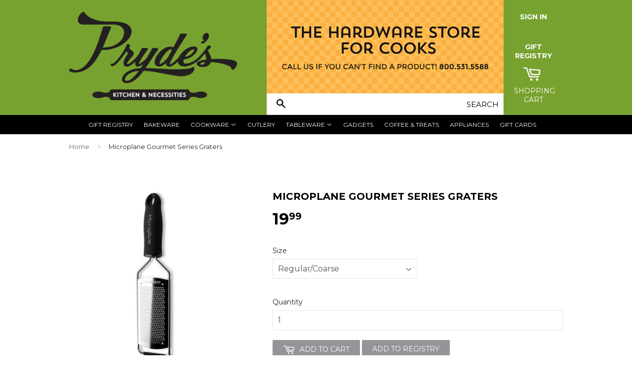

--- FILE ---
content_type: text/html; charset=utf-8
request_url: https://prydeskitchen.com/products/microplane-coarse-grater
body_size: 16788
content:
<!doctype html>
<!--[if lt IE 7]><html class="no-js lt-ie9 lt-ie8 lt-ie7" lang="en"> <![endif]-->
<!--[if IE 7]><html class="no-js lt-ie9 lt-ie8" lang="en"> <![endif]-->
<!--[if IE 8]><html class="no-js lt-ie9" lang="en"> <![endif]-->
<!--[if IE 9 ]><html class="ie9 no-js"> <![endif]-->
<!--[if (gt IE 9)|!(IE)]><!--> <html class="no-touch no-js"> <!--<![endif]-->
<head>

  <!-- Basic page needs ================================================== -->
  <meta charset="utf-8">
  <meta http-equiv="X-UA-Compatible" content="IE=edge,chrome=1">

  
  <link rel="shortcut icon" href="//prydeskitchen.com/cdn/shop/t/2/assets/favicon.png?v=179574348067653974731446090258" type="image/png" />
  

  <!-- Title and description ================================================== -->
  <title>
  Microplane Gourmet Series Graters &ndash; Pryde&#39;s Kitchen &amp; Necessities
  </title>

  

  <!-- Product meta ================================================== -->
  
  <meta property="og:type" content="product">
  <meta property="og:title" content="Microplane Gourmet Series Graters">
  <meta property="og:url" content="https://prydeskitchen.com/products/microplane-coarse-grater">
  
  <meta property="og:image" content="http://prydeskitchen.com/cdn/shop/products/63599044489304p_grande.jpeg?v=1595696439">
  <meta property="og:image:secure_url" content="https://prydeskitchen.com/cdn/shop/products/63599044489304p_grande.jpeg?v=1595696439">
  
  <meta property="og:image" content="http://prydeskitchen.com/cdn/shop/products/45011_600_grande.jpg?v=1485902508">
  <meta property="og:image:secure_url" content="https://prydeskitchen.com/cdn/shop/products/45011_600_grande.jpg?v=1485902508">
  
  <meta property="og:image" content="http://prydeskitchen.com/cdn/shop/products/microplane-julienne-grater_thumbnail_grande.jpg?v=1595696439">
  <meta property="og:image:secure_url" content="https://prydeskitchen.com/cdn/shop/products/microplane-julienne-grater_thumbnail_grande.jpg?v=1595696439">
  
  <meta property="og:price:amount" content="16.99">
  <meta property="og:price:currency" content="USD">


  <meta property="og:site_name" content="Pryde&#39;s Kitchen &amp; Necessities">

  

<meta name="twitter:card" content="summary">


  <meta name="twitter:card" content="product">
  <meta name="twitter:title" content="Microplane Gourmet Series Graters">
  <meta name="twitter:description" content="">
  <meta name="twitter:image" content="https://prydeskitchen.com/cdn/shop/products/63599044489304p_medium.jpeg?v=1595696439">
  <meta name="twitter:image:width" content="240">
  <meta name="twitter:image:height" content="240">



  <!-- Helpers ================================================== -->
  <link rel="canonical" href="https://prydeskitchen.com/products/microplane-coarse-grater">
  <meta name="viewport" content="width=device-width,initial-scale=1">

  

  <!-- CSS ================================================== -->
  <link href="//prydeskitchen.com/cdn/shop/t/2/assets/timber.scss.css?v=159000421549099616771768428884" rel="stylesheet" type="text/css" media="all" />
  
  
  
  <link href="//fonts.googleapis.com/css?family=Montserrat:400,700" rel="stylesheet" type="text/css" media="all" />


  


  



  <!-- Header hook for plugins ================================================== -->
  <script>window.performance && window.performance.mark && window.performance.mark('shopify.content_for_header.start');</script><meta id="shopify-digital-wallet" name="shopify-digital-wallet" content="/10368435/digital_wallets/dialog">
<link rel="alternate" type="application/json+oembed" href="https://prydeskitchen.com/products/microplane-coarse-grater.oembed">
<script async="async" src="/checkouts/internal/preloads.js?locale=en-US"></script>
<script id="shopify-features" type="application/json">{"accessToken":"bcbb9fc6dde16676d0f9289c88e9c5b0","betas":["rich-media-storefront-analytics"],"domain":"prydeskitchen.com","predictiveSearch":true,"shopId":10368435,"locale":"en"}</script>
<script>var Shopify = Shopify || {};
Shopify.shop = "prydes-kitchen-necessities.myshopify.com";
Shopify.locale = "en";
Shopify.currency = {"active":"USD","rate":"1.0"};
Shopify.country = "US";
Shopify.theme = {"name":"Supply","id":71915267,"schema_name":null,"schema_version":null,"theme_store_id":679,"role":"main"};
Shopify.theme.handle = "null";
Shopify.theme.style = {"id":null,"handle":null};
Shopify.cdnHost = "prydeskitchen.com/cdn";
Shopify.routes = Shopify.routes || {};
Shopify.routes.root = "/";</script>
<script type="module">!function(o){(o.Shopify=o.Shopify||{}).modules=!0}(window);</script>
<script>!function(o){function n(){var o=[];function n(){o.push(Array.prototype.slice.apply(arguments))}return n.q=o,n}var t=o.Shopify=o.Shopify||{};t.loadFeatures=n(),t.autoloadFeatures=n()}(window);</script>
<script id="shop-js-analytics" type="application/json">{"pageType":"product"}</script>
<script defer="defer" async type="module" src="//prydeskitchen.com/cdn/shopifycloud/shop-js/modules/v2/client.init-shop-cart-sync_BN7fPSNr.en.esm.js"></script>
<script defer="defer" async type="module" src="//prydeskitchen.com/cdn/shopifycloud/shop-js/modules/v2/chunk.common_Cbph3Kss.esm.js"></script>
<script defer="defer" async type="module" src="//prydeskitchen.com/cdn/shopifycloud/shop-js/modules/v2/chunk.modal_DKumMAJ1.esm.js"></script>
<script type="module">
  await import("//prydeskitchen.com/cdn/shopifycloud/shop-js/modules/v2/client.init-shop-cart-sync_BN7fPSNr.en.esm.js");
await import("//prydeskitchen.com/cdn/shopifycloud/shop-js/modules/v2/chunk.common_Cbph3Kss.esm.js");
await import("//prydeskitchen.com/cdn/shopifycloud/shop-js/modules/v2/chunk.modal_DKumMAJ1.esm.js");

  window.Shopify.SignInWithShop?.initShopCartSync?.({"fedCMEnabled":true,"windoidEnabled":true});

</script>
<script>(function() {
  var isLoaded = false;
  function asyncLoad() {
    if (isLoaded) return;
    isLoaded = true;
    var urls = ["\/\/d1liekpayvooaz.cloudfront.net\/apps\/customizery\/customizery.js?shop=prydes-kitchen-necessities.myshopify.com"];
    for (var i = 0; i < urls.length; i++) {
      var s = document.createElement('script');
      s.type = 'text/javascript';
      s.async = true;
      s.src = urls[i];
      var x = document.getElementsByTagName('script')[0];
      x.parentNode.insertBefore(s, x);
    }
  };
  if(window.attachEvent) {
    window.attachEvent('onload', asyncLoad);
  } else {
    window.addEventListener('load', asyncLoad, false);
  }
})();</script>
<script id="__st">var __st={"a":10368435,"offset":-21600,"reqid":"6b22c0a3-3ad8-46d9-acef-cf48ce7e2b51-1769826987","pageurl":"prydeskitchen.com\/products\/microplane-coarse-grater","u":"8b664ffa8e7f","p":"product","rtyp":"product","rid":6222501318};</script>
<script>window.ShopifyPaypalV4VisibilityTracking = true;</script>
<script id="captcha-bootstrap">!function(){'use strict';const t='contact',e='account',n='new_comment',o=[[t,t],['blogs',n],['comments',n],[t,'customer']],c=[[e,'customer_login'],[e,'guest_login'],[e,'recover_customer_password'],[e,'create_customer']],r=t=>t.map((([t,e])=>`form[action*='/${t}']:not([data-nocaptcha='true']) input[name='form_type'][value='${e}']`)).join(','),a=t=>()=>t?[...document.querySelectorAll(t)].map((t=>t.form)):[];function s(){const t=[...o],e=r(t);return a(e)}const i='password',u='form_key',d=['recaptcha-v3-token','g-recaptcha-response','h-captcha-response',i],f=()=>{try{return window.sessionStorage}catch{return}},m='__shopify_v',_=t=>t.elements[u];function p(t,e,n=!1){try{const o=window.sessionStorage,c=JSON.parse(o.getItem(e)),{data:r}=function(t){const{data:e,action:n}=t;return t[m]||n?{data:e,action:n}:{data:t,action:n}}(c);for(const[e,n]of Object.entries(r))t.elements[e]&&(t.elements[e].value=n);n&&o.removeItem(e)}catch(o){console.error('form repopulation failed',{error:o})}}const l='form_type',E='cptcha';function T(t){t.dataset[E]=!0}const w=window,h=w.document,L='Shopify',v='ce_forms',y='captcha';let A=!1;((t,e)=>{const n=(g='f06e6c50-85a8-45c8-87d0-21a2b65856fe',I='https://cdn.shopify.com/shopifycloud/storefront-forms-hcaptcha/ce_storefront_forms_captcha_hcaptcha.v1.5.2.iife.js',D={infoText:'Protected by hCaptcha',privacyText:'Privacy',termsText:'Terms'},(t,e,n)=>{const o=w[L][v],c=o.bindForm;if(c)return c(t,g,e,D).then(n);var r;o.q.push([[t,g,e,D],n]),r=I,A||(h.body.append(Object.assign(h.createElement('script'),{id:'captcha-provider',async:!0,src:r})),A=!0)});var g,I,D;w[L]=w[L]||{},w[L][v]=w[L][v]||{},w[L][v].q=[],w[L][y]=w[L][y]||{},w[L][y].protect=function(t,e){n(t,void 0,e),T(t)},Object.freeze(w[L][y]),function(t,e,n,w,h,L){const[v,y,A,g]=function(t,e,n){const i=e?o:[],u=t?c:[],d=[...i,...u],f=r(d),m=r(i),_=r(d.filter((([t,e])=>n.includes(e))));return[a(f),a(m),a(_),s()]}(w,h,L),I=t=>{const e=t.target;return e instanceof HTMLFormElement?e:e&&e.form},D=t=>v().includes(t);t.addEventListener('submit',(t=>{const e=I(t);if(!e)return;const n=D(e)&&!e.dataset.hcaptchaBound&&!e.dataset.recaptchaBound,o=_(e),c=g().includes(e)&&(!o||!o.value);(n||c)&&t.preventDefault(),c&&!n&&(function(t){try{if(!f())return;!function(t){const e=f();if(!e)return;const n=_(t);if(!n)return;const o=n.value;o&&e.removeItem(o)}(t);const e=Array.from(Array(32),(()=>Math.random().toString(36)[2])).join('');!function(t,e){_(t)||t.append(Object.assign(document.createElement('input'),{type:'hidden',name:u})),t.elements[u].value=e}(t,e),function(t,e){const n=f();if(!n)return;const o=[...t.querySelectorAll(`input[type='${i}']`)].map((({name:t})=>t)),c=[...d,...o],r={};for(const[a,s]of new FormData(t).entries())c.includes(a)||(r[a]=s);n.setItem(e,JSON.stringify({[m]:1,action:t.action,data:r}))}(t,e)}catch(e){console.error('failed to persist form',e)}}(e),e.submit())}));const S=(t,e)=>{t&&!t.dataset[E]&&(n(t,e.some((e=>e===t))),T(t))};for(const o of['focusin','change'])t.addEventListener(o,(t=>{const e=I(t);D(e)&&S(e,y())}));const B=e.get('form_key'),M=e.get(l),P=B&&M;t.addEventListener('DOMContentLoaded',(()=>{const t=y();if(P)for(const e of t)e.elements[l].value===M&&p(e,B);[...new Set([...A(),...v().filter((t=>'true'===t.dataset.shopifyCaptcha))])].forEach((e=>S(e,t)))}))}(h,new URLSearchParams(w.location.search),n,t,e,['guest_login'])})(!0,!0)}();</script>
<script integrity="sha256-4kQ18oKyAcykRKYeNunJcIwy7WH5gtpwJnB7kiuLZ1E=" data-source-attribution="shopify.loadfeatures" defer="defer" src="//prydeskitchen.com/cdn/shopifycloud/storefront/assets/storefront/load_feature-a0a9edcb.js" crossorigin="anonymous"></script>
<script data-source-attribution="shopify.dynamic_checkout.dynamic.init">var Shopify=Shopify||{};Shopify.PaymentButton=Shopify.PaymentButton||{isStorefrontPortableWallets:!0,init:function(){window.Shopify.PaymentButton.init=function(){};var t=document.createElement("script");t.src="https://prydeskitchen.com/cdn/shopifycloud/portable-wallets/latest/portable-wallets.en.js",t.type="module",document.head.appendChild(t)}};
</script>
<script data-source-attribution="shopify.dynamic_checkout.buyer_consent">
  function portableWalletsHideBuyerConsent(e){var t=document.getElementById("shopify-buyer-consent"),n=document.getElementById("shopify-subscription-policy-button");t&&n&&(t.classList.add("hidden"),t.setAttribute("aria-hidden","true"),n.removeEventListener("click",e))}function portableWalletsShowBuyerConsent(e){var t=document.getElementById("shopify-buyer-consent"),n=document.getElementById("shopify-subscription-policy-button");t&&n&&(t.classList.remove("hidden"),t.removeAttribute("aria-hidden"),n.addEventListener("click",e))}window.Shopify?.PaymentButton&&(window.Shopify.PaymentButton.hideBuyerConsent=portableWalletsHideBuyerConsent,window.Shopify.PaymentButton.showBuyerConsent=portableWalletsShowBuyerConsent);
</script>
<script data-source-attribution="shopify.dynamic_checkout.cart.bootstrap">document.addEventListener("DOMContentLoaded",(function(){function t(){return document.querySelector("shopify-accelerated-checkout-cart, shopify-accelerated-checkout")}if(t())Shopify.PaymentButton.init();else{new MutationObserver((function(e,n){t()&&(Shopify.PaymentButton.init(),n.disconnect())})).observe(document.body,{childList:!0,subtree:!0})}}));
</script>

<script>window.performance && window.performance.mark && window.performance.mark('shopify.content_for_header.end');</script>

  

<!--[if lt IE 9]>
<script src="//cdnjs.cloudflare.com/ajax/libs/html5shiv/3.7.2/html5shiv.min.js" type="text/javascript"></script>
<script src="//prydeskitchen.com/cdn/shop/t/2/assets/respond.min.js?v=52248677837542619231445736044" type="text/javascript"></script>
<link href="//prydeskitchen.com/cdn/shop/t/2/assets/respond-proxy.html" id="respond-proxy" rel="respond-proxy" />
<link href="//prydeskitchen.com/search?q=6bc90e6254205baaa355174809cedde4" id="respond-redirect" rel="respond-redirect" />
<script src="//prydeskitchen.com/search?q=6bc90e6254205baaa355174809cedde4" type="text/javascript"></script>
<![endif]-->
<!--[if (lte IE 9) ]><script src="//prydeskitchen.com/cdn/shop/t/2/assets/match-media.min.js?v=159635276924582161481445736044" type="text/javascript"></script><![endif]-->


  
  

  <script src="//ajax.googleapis.com/ajax/libs/jquery/1.11.0/jquery.min.js" type="text/javascript"></script>
  <script src="//prydeskitchen.com/cdn/shop/t/2/assets/modernizr.min.js?v=26620055551102246001445736044" type="text/javascript"></script>

  <!-- CUSTOM ================================================== -->
  <link href="//prydeskitchen.com/cdn/shop/t/2/assets/custom.css?v=131835393658223160001732747225" rel="stylesheet" type="text/css" media="all" />
  <script src="//prydeskitchen.com/cdn/shop/t/2/assets/custom.js?v=114023964260640624631454711007" type="text/javascript"></script>
<link href="https://monorail-edge.shopifysvc.com" rel="dns-prefetch">
<script>(function(){if ("sendBeacon" in navigator && "performance" in window) {try {var session_token_from_headers = performance.getEntriesByType('navigation')[0].serverTiming.find(x => x.name == '_s').description;} catch {var session_token_from_headers = undefined;}var session_cookie_matches = document.cookie.match(/_shopify_s=([^;]*)/);var session_token_from_cookie = session_cookie_matches && session_cookie_matches.length === 2 ? session_cookie_matches[1] : "";var session_token = session_token_from_headers || session_token_from_cookie || "";function handle_abandonment_event(e) {var entries = performance.getEntries().filter(function(entry) {return /monorail-edge.shopifysvc.com/.test(entry.name);});if (!window.abandonment_tracked && entries.length === 0) {window.abandonment_tracked = true;var currentMs = Date.now();var navigation_start = performance.timing.navigationStart;var payload = {shop_id: 10368435,url: window.location.href,navigation_start,duration: currentMs - navigation_start,session_token,page_type: "product"};window.navigator.sendBeacon("https://monorail-edge.shopifysvc.com/v1/produce", JSON.stringify({schema_id: "online_store_buyer_site_abandonment/1.1",payload: payload,metadata: {event_created_at_ms: currentMs,event_sent_at_ms: currentMs}}));}}window.addEventListener('pagehide', handle_abandonment_event);}}());</script>
<script id="web-pixels-manager-setup">(function e(e,d,r,n,o){if(void 0===o&&(o={}),!Boolean(null===(a=null===(i=window.Shopify)||void 0===i?void 0:i.analytics)||void 0===a?void 0:a.replayQueue)){var i,a;window.Shopify=window.Shopify||{};var t=window.Shopify;t.analytics=t.analytics||{};var s=t.analytics;s.replayQueue=[],s.publish=function(e,d,r){return s.replayQueue.push([e,d,r]),!0};try{self.performance.mark("wpm:start")}catch(e){}var l=function(){var e={modern:/Edge?\/(1{2}[4-9]|1[2-9]\d|[2-9]\d{2}|\d{4,})\.\d+(\.\d+|)|Firefox\/(1{2}[4-9]|1[2-9]\d|[2-9]\d{2}|\d{4,})\.\d+(\.\d+|)|Chrom(ium|e)\/(9{2}|\d{3,})\.\d+(\.\d+|)|(Maci|X1{2}).+ Version\/(15\.\d+|(1[6-9]|[2-9]\d|\d{3,})\.\d+)([,.]\d+|)( \(\w+\)|)( Mobile\/\w+|) Safari\/|Chrome.+OPR\/(9{2}|\d{3,})\.\d+\.\d+|(CPU[ +]OS|iPhone[ +]OS|CPU[ +]iPhone|CPU IPhone OS|CPU iPad OS)[ +]+(15[._]\d+|(1[6-9]|[2-9]\d|\d{3,})[._]\d+)([._]\d+|)|Android:?[ /-](13[3-9]|1[4-9]\d|[2-9]\d{2}|\d{4,})(\.\d+|)(\.\d+|)|Android.+Firefox\/(13[5-9]|1[4-9]\d|[2-9]\d{2}|\d{4,})\.\d+(\.\d+|)|Android.+Chrom(ium|e)\/(13[3-9]|1[4-9]\d|[2-9]\d{2}|\d{4,})\.\d+(\.\d+|)|SamsungBrowser\/([2-9]\d|\d{3,})\.\d+/,legacy:/Edge?\/(1[6-9]|[2-9]\d|\d{3,})\.\d+(\.\d+|)|Firefox\/(5[4-9]|[6-9]\d|\d{3,})\.\d+(\.\d+|)|Chrom(ium|e)\/(5[1-9]|[6-9]\d|\d{3,})\.\d+(\.\d+|)([\d.]+$|.*Safari\/(?![\d.]+ Edge\/[\d.]+$))|(Maci|X1{2}).+ Version\/(10\.\d+|(1[1-9]|[2-9]\d|\d{3,})\.\d+)([,.]\d+|)( \(\w+\)|)( Mobile\/\w+|) Safari\/|Chrome.+OPR\/(3[89]|[4-9]\d|\d{3,})\.\d+\.\d+|(CPU[ +]OS|iPhone[ +]OS|CPU[ +]iPhone|CPU IPhone OS|CPU iPad OS)[ +]+(10[._]\d+|(1[1-9]|[2-9]\d|\d{3,})[._]\d+)([._]\d+|)|Android:?[ /-](13[3-9]|1[4-9]\d|[2-9]\d{2}|\d{4,})(\.\d+|)(\.\d+|)|Mobile Safari.+OPR\/([89]\d|\d{3,})\.\d+\.\d+|Android.+Firefox\/(13[5-9]|1[4-9]\d|[2-9]\d{2}|\d{4,})\.\d+(\.\d+|)|Android.+Chrom(ium|e)\/(13[3-9]|1[4-9]\d|[2-9]\d{2}|\d{4,})\.\d+(\.\d+|)|Android.+(UC? ?Browser|UCWEB|U3)[ /]?(15\.([5-9]|\d{2,})|(1[6-9]|[2-9]\d|\d{3,})\.\d+)\.\d+|SamsungBrowser\/(5\.\d+|([6-9]|\d{2,})\.\d+)|Android.+MQ{2}Browser\/(14(\.(9|\d{2,})|)|(1[5-9]|[2-9]\d|\d{3,})(\.\d+|))(\.\d+|)|K[Aa][Ii]OS\/(3\.\d+|([4-9]|\d{2,})\.\d+)(\.\d+|)/},d=e.modern,r=e.legacy,n=navigator.userAgent;return n.match(d)?"modern":n.match(r)?"legacy":"unknown"}(),u="modern"===l?"modern":"legacy",c=(null!=n?n:{modern:"",legacy:""})[u],f=function(e){return[e.baseUrl,"/wpm","/b",e.hashVersion,"modern"===e.buildTarget?"m":"l",".js"].join("")}({baseUrl:d,hashVersion:r,buildTarget:u}),m=function(e){var d=e.version,r=e.bundleTarget,n=e.surface,o=e.pageUrl,i=e.monorailEndpoint;return{emit:function(e){var a=e.status,t=e.errorMsg,s=(new Date).getTime(),l=JSON.stringify({metadata:{event_sent_at_ms:s},events:[{schema_id:"web_pixels_manager_load/3.1",payload:{version:d,bundle_target:r,page_url:o,status:a,surface:n,error_msg:t},metadata:{event_created_at_ms:s}}]});if(!i)return console&&console.warn&&console.warn("[Web Pixels Manager] No Monorail endpoint provided, skipping logging."),!1;try{return self.navigator.sendBeacon.bind(self.navigator)(i,l)}catch(e){}var u=new XMLHttpRequest;try{return u.open("POST",i,!0),u.setRequestHeader("Content-Type","text/plain"),u.send(l),!0}catch(e){return console&&console.warn&&console.warn("[Web Pixels Manager] Got an unhandled error while logging to Monorail."),!1}}}}({version:r,bundleTarget:l,surface:e.surface,pageUrl:self.location.href,monorailEndpoint:e.monorailEndpoint});try{o.browserTarget=l,function(e){var d=e.src,r=e.async,n=void 0===r||r,o=e.onload,i=e.onerror,a=e.sri,t=e.scriptDataAttributes,s=void 0===t?{}:t,l=document.createElement("script"),u=document.querySelector("head"),c=document.querySelector("body");if(l.async=n,l.src=d,a&&(l.integrity=a,l.crossOrigin="anonymous"),s)for(var f in s)if(Object.prototype.hasOwnProperty.call(s,f))try{l.dataset[f]=s[f]}catch(e){}if(o&&l.addEventListener("load",o),i&&l.addEventListener("error",i),u)u.appendChild(l);else{if(!c)throw new Error("Did not find a head or body element to append the script");c.appendChild(l)}}({src:f,async:!0,onload:function(){if(!function(){var e,d;return Boolean(null===(d=null===(e=window.Shopify)||void 0===e?void 0:e.analytics)||void 0===d?void 0:d.initialized)}()){var d=window.webPixelsManager.init(e)||void 0;if(d){var r=window.Shopify.analytics;r.replayQueue.forEach((function(e){var r=e[0],n=e[1],o=e[2];d.publishCustomEvent(r,n,o)})),r.replayQueue=[],r.publish=d.publishCustomEvent,r.visitor=d.visitor,r.initialized=!0}}},onerror:function(){return m.emit({status:"failed",errorMsg:"".concat(f," has failed to load")})},sri:function(e){var d=/^sha384-[A-Za-z0-9+/=]+$/;return"string"==typeof e&&d.test(e)}(c)?c:"",scriptDataAttributes:o}),m.emit({status:"loading"})}catch(e){m.emit({status:"failed",errorMsg:(null==e?void 0:e.message)||"Unknown error"})}}})({shopId: 10368435,storefrontBaseUrl: "https://prydeskitchen.com",extensionsBaseUrl: "https://extensions.shopifycdn.com/cdn/shopifycloud/web-pixels-manager",monorailEndpoint: "https://monorail-edge.shopifysvc.com/unstable/produce_batch",surface: "storefront-renderer",enabledBetaFlags: ["2dca8a86"],webPixelsConfigList: [{"id":"145031454","eventPayloadVersion":"v1","runtimeContext":"LAX","scriptVersion":"1","type":"CUSTOM","privacyPurposes":["ANALYTICS"],"name":"Google Analytics tag (migrated)"},{"id":"shopify-app-pixel","configuration":"{}","eventPayloadVersion":"v1","runtimeContext":"STRICT","scriptVersion":"0450","apiClientId":"shopify-pixel","type":"APP","privacyPurposes":["ANALYTICS","MARKETING"]},{"id":"shopify-custom-pixel","eventPayloadVersion":"v1","runtimeContext":"LAX","scriptVersion":"0450","apiClientId":"shopify-pixel","type":"CUSTOM","privacyPurposes":["ANALYTICS","MARKETING"]}],isMerchantRequest: false,initData: {"shop":{"name":"Pryde's Kitchen \u0026 Necessities","paymentSettings":{"currencyCode":"USD"},"myshopifyDomain":"prydes-kitchen-necessities.myshopify.com","countryCode":"US","storefrontUrl":"https:\/\/prydeskitchen.com"},"customer":null,"cart":null,"checkout":null,"productVariants":[{"price":{"amount":19.99,"currencyCode":"USD"},"product":{"title":"Microplane Gourmet Series Graters","vendor":"Pryde's Kitchen \u0026 Necessities","id":"6222501318","untranslatedTitle":"Microplane Gourmet Series Graters","url":"\/products\/microplane-coarse-grater","type":""},"id":"19702151494","image":{"src":"\/\/prydeskitchen.com\/cdn\/shop\/products\/63599044489304p.jpeg?v=1595696439"},"sku":"","title":"Regular\/Coarse","untranslatedTitle":"Regular\/Coarse"},{"price":{"amount":22.99,"currencyCode":"USD"},"product":{"title":"Microplane Gourmet Series Graters","vendor":"Pryde's Kitchen \u0026 Necessities","id":"6222501318","untranslatedTitle":"Microplane Gourmet Series Graters","url":"\/products\/microplane-coarse-grater","type":""},"id":"34913080582","image":{"src":"\/\/prydeskitchen.com\/cdn\/shop\/products\/45011_600.jpg?v=1485902508"},"sku":"","title":"Extra Coarse","untranslatedTitle":"Extra Coarse"},{"price":{"amount":25.99,"currencyCode":"USD"},"product":{"title":"Microplane Gourmet Series Graters","vendor":"Pryde's Kitchen \u0026 Necessities","id":"6222501318","untranslatedTitle":"Microplane Gourmet Series Graters","url":"\/products\/microplane-coarse-grater","type":""},"id":"41185072006","image":{"src":"\/\/prydeskitchen.com\/cdn\/shop\/products\/45011_600.jpg?v=1485902508"},"sku":"","title":"Gourmet Coarse","untranslatedTitle":"Gourmet Coarse"},{"price":{"amount":19.99,"currencyCode":"USD"},"product":{"title":"Microplane Gourmet Series Graters","vendor":"Pryde's Kitchen \u0026 Necessities","id":"6222501318","untranslatedTitle":"Microplane Gourmet Series Graters","url":"\/products\/microplane-coarse-grater","type":""},"id":"47658304085","image":{"src":"\/\/prydeskitchen.com\/cdn\/shop\/products\/microplane-julienne-grater_thumbnail.jpg?v=1595696439"},"sku":"","title":"Julienne","untranslatedTitle":"Julienne"},{"price":{"amount":16.99,"currencyCode":"USD"},"product":{"title":"Microplane Gourmet Series Graters","vendor":"Pryde's Kitchen \u0026 Necessities","id":"6222501318","untranslatedTitle":"Microplane Gourmet Series Graters","url":"\/products\/microplane-coarse-grater","type":""},"id":"51819903061","image":{"src":"\/\/prydeskitchen.com\/cdn\/shop\/products\/63599044489304p.jpeg?v=1595696439"},"sku":"","title":"Star","untranslatedTitle":"Star"},{"price":{"amount":29.99,"currencyCode":"USD"},"product":{"title":"Microplane Gourmet Series Graters","vendor":"Pryde's Kitchen \u0026 Necessities","id":"6222501318","untranslatedTitle":"Microplane Gourmet Series Graters","url":"\/products\/microplane-coarse-grater","type":""},"id":"45578005381406","image":{"src":"\/\/prydeskitchen.com\/cdn\/shop\/products\/prydeskitchen_41eae12e-1b76-44d5-9d26-b688b6172686.jpg?v=1687451864"},"sku":"","title":"Dual Blade- Coarse \u0026 Fine","untranslatedTitle":"Dual Blade- Coarse \u0026 Fine"}],"purchasingCompany":null},},"https://prydeskitchen.com/cdn","1d2a099fw23dfb22ep557258f5m7a2edbae",{"modern":"","legacy":""},{"shopId":"10368435","storefrontBaseUrl":"https:\/\/prydeskitchen.com","extensionBaseUrl":"https:\/\/extensions.shopifycdn.com\/cdn\/shopifycloud\/web-pixels-manager","surface":"storefront-renderer","enabledBetaFlags":"[\"2dca8a86\"]","isMerchantRequest":"false","hashVersion":"1d2a099fw23dfb22ep557258f5m7a2edbae","publish":"custom","events":"[[\"page_viewed\",{}],[\"product_viewed\",{\"productVariant\":{\"price\":{\"amount\":19.99,\"currencyCode\":\"USD\"},\"product\":{\"title\":\"Microplane Gourmet Series Graters\",\"vendor\":\"Pryde's Kitchen \u0026 Necessities\",\"id\":\"6222501318\",\"untranslatedTitle\":\"Microplane Gourmet Series Graters\",\"url\":\"\/products\/microplane-coarse-grater\",\"type\":\"\"},\"id\":\"19702151494\",\"image\":{\"src\":\"\/\/prydeskitchen.com\/cdn\/shop\/products\/63599044489304p.jpeg?v=1595696439\"},\"sku\":\"\",\"title\":\"Regular\/Coarse\",\"untranslatedTitle\":\"Regular\/Coarse\"}}]]"});</script><script>
  window.ShopifyAnalytics = window.ShopifyAnalytics || {};
  window.ShopifyAnalytics.meta = window.ShopifyAnalytics.meta || {};
  window.ShopifyAnalytics.meta.currency = 'USD';
  var meta = {"product":{"id":6222501318,"gid":"gid:\/\/shopify\/Product\/6222501318","vendor":"Pryde's Kitchen \u0026 Necessities","type":"","handle":"microplane-coarse-grater","variants":[{"id":19702151494,"price":1999,"name":"Microplane Gourmet Series Graters - Regular\/Coarse","public_title":"Regular\/Coarse","sku":""},{"id":34913080582,"price":2299,"name":"Microplane Gourmet Series Graters - Extra Coarse","public_title":"Extra Coarse","sku":""},{"id":41185072006,"price":2599,"name":"Microplane Gourmet Series Graters - Gourmet Coarse","public_title":"Gourmet Coarse","sku":""},{"id":47658304085,"price":1999,"name":"Microplane Gourmet Series Graters - Julienne","public_title":"Julienne","sku":""},{"id":51819903061,"price":1699,"name":"Microplane Gourmet Series Graters - Star","public_title":"Star","sku":""},{"id":45578005381406,"price":2999,"name":"Microplane Gourmet Series Graters - Dual Blade- Coarse \u0026 Fine","public_title":"Dual Blade- Coarse \u0026 Fine","sku":""}],"remote":false},"page":{"pageType":"product","resourceType":"product","resourceId":6222501318,"requestId":"6b22c0a3-3ad8-46d9-acef-cf48ce7e2b51-1769826987"}};
  for (var attr in meta) {
    window.ShopifyAnalytics.meta[attr] = meta[attr];
  }
</script>
<script class="analytics">
  (function () {
    var customDocumentWrite = function(content) {
      var jquery = null;

      if (window.jQuery) {
        jquery = window.jQuery;
      } else if (window.Checkout && window.Checkout.$) {
        jquery = window.Checkout.$;
      }

      if (jquery) {
        jquery('body').append(content);
      }
    };

    var hasLoggedConversion = function(token) {
      if (token) {
        return document.cookie.indexOf('loggedConversion=' + token) !== -1;
      }
      return false;
    }

    var setCookieIfConversion = function(token) {
      if (token) {
        var twoMonthsFromNow = new Date(Date.now());
        twoMonthsFromNow.setMonth(twoMonthsFromNow.getMonth() + 2);

        document.cookie = 'loggedConversion=' + token + '; expires=' + twoMonthsFromNow;
      }
    }

    var trekkie = window.ShopifyAnalytics.lib = window.trekkie = window.trekkie || [];
    if (trekkie.integrations) {
      return;
    }
    trekkie.methods = [
      'identify',
      'page',
      'ready',
      'track',
      'trackForm',
      'trackLink'
    ];
    trekkie.factory = function(method) {
      return function() {
        var args = Array.prototype.slice.call(arguments);
        args.unshift(method);
        trekkie.push(args);
        return trekkie;
      };
    };
    for (var i = 0; i < trekkie.methods.length; i++) {
      var key = trekkie.methods[i];
      trekkie[key] = trekkie.factory(key);
    }
    trekkie.load = function(config) {
      trekkie.config = config || {};
      trekkie.config.initialDocumentCookie = document.cookie;
      var first = document.getElementsByTagName('script')[0];
      var script = document.createElement('script');
      script.type = 'text/javascript';
      script.onerror = function(e) {
        var scriptFallback = document.createElement('script');
        scriptFallback.type = 'text/javascript';
        scriptFallback.onerror = function(error) {
                var Monorail = {
      produce: function produce(monorailDomain, schemaId, payload) {
        var currentMs = new Date().getTime();
        var event = {
          schema_id: schemaId,
          payload: payload,
          metadata: {
            event_created_at_ms: currentMs,
            event_sent_at_ms: currentMs
          }
        };
        return Monorail.sendRequest("https://" + monorailDomain + "/v1/produce", JSON.stringify(event));
      },
      sendRequest: function sendRequest(endpointUrl, payload) {
        // Try the sendBeacon API
        if (window && window.navigator && typeof window.navigator.sendBeacon === 'function' && typeof window.Blob === 'function' && !Monorail.isIos12()) {
          var blobData = new window.Blob([payload], {
            type: 'text/plain'
          });

          if (window.navigator.sendBeacon(endpointUrl, blobData)) {
            return true;
          } // sendBeacon was not successful

        } // XHR beacon

        var xhr = new XMLHttpRequest();

        try {
          xhr.open('POST', endpointUrl);
          xhr.setRequestHeader('Content-Type', 'text/plain');
          xhr.send(payload);
        } catch (e) {
          console.log(e);
        }

        return false;
      },
      isIos12: function isIos12() {
        return window.navigator.userAgent.lastIndexOf('iPhone; CPU iPhone OS 12_') !== -1 || window.navigator.userAgent.lastIndexOf('iPad; CPU OS 12_') !== -1;
      }
    };
    Monorail.produce('monorail-edge.shopifysvc.com',
      'trekkie_storefront_load_errors/1.1',
      {shop_id: 10368435,
      theme_id: 71915267,
      app_name: "storefront",
      context_url: window.location.href,
      source_url: "//prydeskitchen.com/cdn/s/trekkie.storefront.c59ea00e0474b293ae6629561379568a2d7c4bba.min.js"});

        };
        scriptFallback.async = true;
        scriptFallback.src = '//prydeskitchen.com/cdn/s/trekkie.storefront.c59ea00e0474b293ae6629561379568a2d7c4bba.min.js';
        first.parentNode.insertBefore(scriptFallback, first);
      };
      script.async = true;
      script.src = '//prydeskitchen.com/cdn/s/trekkie.storefront.c59ea00e0474b293ae6629561379568a2d7c4bba.min.js';
      first.parentNode.insertBefore(script, first);
    };
    trekkie.load(
      {"Trekkie":{"appName":"storefront","development":false,"defaultAttributes":{"shopId":10368435,"isMerchantRequest":null,"themeId":71915267,"themeCityHash":"5056961372797327242","contentLanguage":"en","currency":"USD","eventMetadataId":"a1833f13-0137-44d5-ad18-c382e2fa2534"},"isServerSideCookieWritingEnabled":true,"monorailRegion":"shop_domain","enabledBetaFlags":["65f19447","b5387b81"]},"Session Attribution":{},"S2S":{"facebookCapiEnabled":false,"source":"trekkie-storefront-renderer","apiClientId":580111}}
    );

    var loaded = false;
    trekkie.ready(function() {
      if (loaded) return;
      loaded = true;

      window.ShopifyAnalytics.lib = window.trekkie;

      var originalDocumentWrite = document.write;
      document.write = customDocumentWrite;
      try { window.ShopifyAnalytics.merchantGoogleAnalytics.call(this); } catch(error) {};
      document.write = originalDocumentWrite;

      window.ShopifyAnalytics.lib.page(null,{"pageType":"product","resourceType":"product","resourceId":6222501318,"requestId":"6b22c0a3-3ad8-46d9-acef-cf48ce7e2b51-1769826987","shopifyEmitted":true});

      var match = window.location.pathname.match(/checkouts\/(.+)\/(thank_you|post_purchase)/)
      var token = match? match[1]: undefined;
      if (!hasLoggedConversion(token)) {
        setCookieIfConversion(token);
        window.ShopifyAnalytics.lib.track("Viewed Product",{"currency":"USD","variantId":19702151494,"productId":6222501318,"productGid":"gid:\/\/shopify\/Product\/6222501318","name":"Microplane Gourmet Series Graters - Regular\/Coarse","price":"19.99","sku":"","brand":"Pryde's Kitchen \u0026 Necessities","variant":"Regular\/Coarse","category":"","nonInteraction":true,"remote":false},undefined,undefined,{"shopifyEmitted":true});
      window.ShopifyAnalytics.lib.track("monorail:\/\/trekkie_storefront_viewed_product\/1.1",{"currency":"USD","variantId":19702151494,"productId":6222501318,"productGid":"gid:\/\/shopify\/Product\/6222501318","name":"Microplane Gourmet Series Graters - Regular\/Coarse","price":"19.99","sku":"","brand":"Pryde's Kitchen \u0026 Necessities","variant":"Regular\/Coarse","category":"","nonInteraction":true,"remote":false,"referer":"https:\/\/prydeskitchen.com\/products\/microplane-coarse-grater"});
      }
    });


        var eventsListenerScript = document.createElement('script');
        eventsListenerScript.async = true;
        eventsListenerScript.src = "//prydeskitchen.com/cdn/shopifycloud/storefront/assets/shop_events_listener-3da45d37.js";
        document.getElementsByTagName('head')[0].appendChild(eventsListenerScript);

})();</script>
  <script>
  if (!window.ga || (window.ga && typeof window.ga !== 'function')) {
    window.ga = function ga() {
      (window.ga.q = window.ga.q || []).push(arguments);
      if (window.Shopify && window.Shopify.analytics && typeof window.Shopify.analytics.publish === 'function') {
        window.Shopify.analytics.publish("ga_stub_called", {}, {sendTo: "google_osp_migration"});
      }
      console.error("Shopify's Google Analytics stub called with:", Array.from(arguments), "\nSee https://help.shopify.com/manual/promoting-marketing/pixels/pixel-migration#google for more information.");
    };
    if (window.Shopify && window.Shopify.analytics && typeof window.Shopify.analytics.publish === 'function') {
      window.Shopify.analytics.publish("ga_stub_initialized", {}, {sendTo: "google_osp_migration"});
    }
  }
</script>
<script
  defer
  src="https://prydeskitchen.com/cdn/shopifycloud/perf-kit/shopify-perf-kit-3.1.0.min.js"
  data-application="storefront-renderer"
  data-shop-id="10368435"
  data-render-region="gcp-us-central1"
  data-page-type="product"
  data-theme-instance-id="71915267"
  data-theme-name=""
  data-theme-version=""
  data-monorail-region="shop_domain"
  data-resource-timing-sampling-rate="10"
  data-shs="true"
  data-shs-beacon="true"
  data-shs-export-with-fetch="true"
  data-shs-logs-sample-rate="1"
  data-shs-beacon-endpoint="https://prydeskitchen.com/api/collect"
></script>
</head>

<body id="microplane-gourmet-series-graters" class="template-product" >

  <div class="print-header">
    <table style="width:100%;">
      <tr>
        <td style="width:50%;text-align:left;vertical-align:bottom;">
          <img src="//prydeskitchen.com/cdn/shop/t/2/assets/logo.png?v=37285175925957384181446035466" alt="Pryde&#39;s Kitchen &amp; Necessities" itemprop="logo" style="max-width:none;width:225px;">
        </td>
        <td style="width:50%;text-align:right;vertical-align:bottom;font-size:12px;line-height:1.1;">
          Pryde’s Kitchen & Necessities<br>
          115 Westport Road<br>
          Kansas City, MO 64111<br>
          816.531.5588<br>
          louise@prydeskitchen.com 
        </td>
      </tr>
    </table>
  </div>
  
  <header class="site-header" role="banner">
    <div class="wrapper">
      
      <div class="grid--full">
        <div class="grid-item large--one-half">
          
            <div class="h1 header-logo" itemscope itemtype="http://schema.org/Organization">
          
            
              <a href="/" itemprop="url">
                <img src="//prydeskitchen.com/cdn/shop/t/2/assets/logo.png?v=37285175925957384181446035466" alt="Pryde&#39;s Kitchen &amp; Necessities" itemprop="logo">
              </a>
            
          
            </div>
          
        </div>

        <div class="grid-item large--one-half text-center large--text-right">
          
          
            <div class="site-header--text-links medium-down--hide">
              

              
                <span class="site-header--meta-links medium-down--hide">
                  
                    <div class="sign-in-link"><a href="/account/login" id="customer_login_link">Sign in</a></div>
                    
				
                      <div class="add-a-wishlist">
                        <a href="/apps/giftregistry/">&nbsp;<span class="wishlist">Gift Registry</span></a>
                      </div>
                    
                  
                </span>
              
            </div>

            
          
         

          <div class="header-banner"></div>
          
          <div class="header-search">
            <form action="/search" method="get" class="search-bar" role="search">
  <input type="hidden" name="type" value="product">

  
  <button type="submit" class="search-bar--submit icon-fallback-text">
    <span class="icon icon-search" aria-hidden="true"></span>
    <span class="fallback-text">Search</span>
  </button>
  <span class="input-group-btn">
    <input type="submit" class="btn-secondary btn--small" value="Search" name="header-search-submit" id="header-search-submit">
  </span>
  <input type="search" name="q" value="" aria-label="Search all products...">
</form>

          </div>

          <div class="cart-button">
            <a href="/cart" class="header-cart-btn cart-toggle">
              <span class="icon icon-cart"></span>
              
              <span class="shopping-cart-text">
                <span class="medium--small--hide"style="padding-left: 5px;">Shopping</span>
                Cart
              </span>
              <span class="cart-count cart-badge--desktop hidden-count">0</span>
            </a>
          </div>
        </div>
      </div>

    </div>
  </header>

  <nav class="nav-bar" role="navigation">
    <div class="wrapper">
      <form action="/search" method="get" class="search-bar" role="search">
  <input type="hidden" name="type" value="product">

  
  <button type="submit" class="search-bar--submit icon-fallback-text">
    <span class="icon icon-search" aria-hidden="true"></span>
    <span class="fallback-text">Search</span>
  </button>
  <span class="input-group-btn">
    <input type="submit" class="btn-secondary btn--small" value="Search" name="header-search-submit" id="header-search-submit">
  </span>
  <input type="search" name="q" value="" aria-label="Search all products...">
</form>

      <ul class="site-nav" id="accessibleNav">
  
  <li class="large--hide">
    <a href="/">Home</a>
  </li>
  
  
    
    
      <li >
        <a href="/apps/giftregistry/">Gift Registry</a>
      </li>
    
  
    
    
      <li >
        <a href="/collections/bakeware">Bakeware</a>
      </li>
    
  
    
    
      <li class="site-nav--has-dropdown" aria-haspopup="true">
        <a href="/collections/cookware">
          Cookware
          <span class="icon-fallback-text">
            <span class="icon icon-arrow-down" aria-hidden="true"></span>
          </span>
        </a>
        <ul class="site-nav--dropdown">
          
            <li ><a href="/collections/all-clad">All-Clad</a></li>
          
            <li ><a href="/collections/cuisinart">Cuisinart</a></li>
          
            <li ><a href="/collections/le-creuset">Le Creuset</a></li>
          
        </ul>
      </li>
    
  
    
    
      <li >
        <a href="/collections/cutlery">Cutlery</a>
      </li>
    
  
    
    
      <li class="site-nav--has-dropdown" aria-haspopup="true">
        <a href="/collections/tableware">
          Tableware
          <span class="icon-fallback-text">
            <span class="icon icon-arrow-down" aria-hidden="true"></span>
          </span>
        </a>
        <ul class="site-nav--dropdown">
          
            <li ><a href="/collections/frontpage">Fiesta</a></li>
          
            <li ><a href="/collections/portmeirion">Portmeirion</a></li>
          
            <li ><a href="/collections/sophie-conran-for-portmeirion">Sophie Conran</a></li>
          
            <li ><a href="/collections/spode">Spode</a></li>
          
        </ul>
      </li>
    
  
    
    
      <li >
        <a href="/collections/gadgets">Gadgets</a>
      </li>
    
  
    
    
      <li >
        <a href="/collections/coffee-and-treats">Coffee & Treats</a>
      </li>
    
  
    
    
      <li >
        <a href="/collections/appliances">Appliances</a>
      </li>
    
  
    
    
      <li >
        <a href="/collections/gift-cards">Gift Cards</a>
      </li>
    
  

  
    
      <li class="customer-navlink large--hide"><a href="/account/login" id="customer_login_link">Sign in</a></li>
      
      
  <li class="customer-navlink large--hide"><a id="customer_register_link" href="/apps/giftregistry/wishlist">Wishlist</a></li>
      
    
  
</ul>

    </div>
  </nav>

  <div id="mobileNavBar">
    <div class="display-table-cell">
      <a class="menu-toggle mobileNavBar-link">Menu</a>
    </div>
    <div class="display-table-cell">
      <a href="/cart" class="cart-toggle mobileNavBar-link">
        <span class="icon icon-cart"></span>
        Cart <span class="cart-count hidden-count">0</span>
      </a>
    </div>
  </div>

  <div class="slides-wrapper">
  
  </div>
  
  
  <main class="wrapper main-content" role="main">

    



<nav class="breadcrumb" role="navigation" aria-label="breadcrumbs">
  <a href="/" title="Back to the frontpage">Home</a>

  

    
    <span class="divider" aria-hidden="true">&rsaquo;</span>
    <span class="breadcrumb--truncate">Microplane Gourmet Series Graters</span>

  
</nav>



<div class="grid" itemscope itemtype="http://schema.org/Product">
  <meta itemprop="url" content="https://prydeskitchen.com/products/microplane-coarse-grater">
  <meta itemprop="image" content="//prydeskitchen.com/cdn/shop/products/63599044489304p_grande.jpeg?v=1595696439">

  <div class="grid-item large--two-fifths">
    <div class="grid">
      <div class="grid-item large--eleven-twelfths text-center">
        <div class="product-photo-container" id="productPhoto">
          
          <img id="productPhotoImg" src="//prydeskitchen.com/cdn/shop/products/63599044489304p_large.jpeg?v=1595696439" alt="Microplane Gourmet Series Graters"  data-zoom="//prydeskitchen.com/cdn/shop/products/63599044489304p_1024x1024.jpeg?v=1595696439">
        </div>
        
          <ul class="product-photo-thumbs grid-uniform" id="productThumbs">

            
              <li class="grid-item medium-down--one-quarter large--one-quarter">
                <a href="//prydeskitchen.com/cdn/shop/products/63599044489304p_large.jpeg?v=1595696439" class="product-photo-thumb">
                  <img src="//prydeskitchen.com/cdn/shop/products/63599044489304p_compact.jpeg?v=1595696439" alt="Microplane Gourmet Series Graters">
                </a>
              </li>
            
              <li class="grid-item medium-down--one-quarter large--one-quarter">
                <a href="//prydeskitchen.com/cdn/shop/products/45011_600_large.jpg?v=1485902508" class="product-photo-thumb">
                  <img src="//prydeskitchen.com/cdn/shop/products/45011_600_compact.jpg?v=1485902508" alt="Microplane Gourmet Series Graters">
                </a>
              </li>
            
              <li class="grid-item medium-down--one-quarter large--one-quarter">
                <a href="//prydeskitchen.com/cdn/shop/products/microplane-julienne-grater_thumbnail_large.jpg?v=1595696439" class="product-photo-thumb">
                  <img src="//prydeskitchen.com/cdn/shop/products/microplane-julienne-grater_thumbnail_compact.jpg?v=1595696439" alt="Microplane Gourmet Series Graters">
                </a>
              </li>
            
              <li class="grid-item medium-down--one-quarter large--one-quarter">
                <a href="//prydeskitchen.com/cdn/shop/products/prydeskitchen_41eae12e-1b76-44d5-9d26-b688b6172686_large.jpg?v=1687451864" class="product-photo-thumb">
                  <img src="//prydeskitchen.com/cdn/shop/products/prydeskitchen_41eae12e-1b76-44d5-9d26-b688b6172686_compact.jpg?v=1687451864" alt="Microplane Gourmet Series Graters">
                </a>
              </li>
            

          </ul>
        

      </div>
    </div>

  </div>

  <div class="grid-item large--three-fifths">

    <h2 itemprop="name">Microplane Gourmet Series Graters</h2>

    

    <div itemprop="offers" itemscope itemtype="http://schema.org/Offer">

      

      <meta itemprop="priceCurrency" content="USD">
      <meta itemprop="price" content="$ 19.99">

      <ul class="inline-list product-meta">
        <li>
          <span id="productPrice" class="h1">
            







<small> 19<sup>99</sup></small>
          </span>
        </li>
        
        
      </ul>
      
      

      <hr id="variantBreak" class="hr--clear hr--small">

      <link itemprop="availability" href="http://schema.org/InStock">

      <form action="/cart/add" method="post" enctype="multipart/form-data" id="addToCartForm">
        <select name="id" id="productSelect" class="product-variants">
          
            

              <option  selected="selected"  data-sku="" value="19702151494">Regular/Coarse - $ 19.99 USD</option>

            
          
            

              <option  data-sku="" value="34913080582">Extra Coarse - $ 22.99 USD</option>

            
          
            

              <option  data-sku="" value="41185072006">Gourmet Coarse - $ 25.99 USD</option>

            
          
            

              <option  data-sku="" value="47658304085">Julienne - $ 19.99 USD</option>

            
          
            

              <option  data-sku="" value="51819903061">Star - $ 16.99 USD</option>

            
          
            

              <option  data-sku="" value="45578005381406">Dual Blade- Coarse & Fine - $ 29.99 USD</option>

            
          
        </select>
        
        
        	<hr class="hr--clear hr--small">
        

        
          <label for="quantity" class="quantity-selector">Quantity</label>
          <input type="number" id="quantity" name="quantity" value="1" min="1" class="quantity-selector">
        
        
        
        
        <div id="infiniteoptions-container"></div>

        <button type="submit" name="add" id="addToCart" class="btn">
          <span class="icon icon-cart"></span>
          <span id="addToCartText">Add to Cart</span>
        </button> 
     
        <div class="gift-reggie-button"></div>

<script type='text/javascript'>
(function ($) {
	var getCookieFunction = function(c_name) {
		var c_value = document.cookie;
		var c_start = c_value.indexOf(" " + c_name + "=");
		if (c_start == -1)
			c_start = c_value.indexOf(c_name + "=");
		if (c_start == -1)
			return null;
		c_start = c_value.indexOf("=", c_start) + 1;
		var c_end = c_value.indexOf(";", c_start);
		if (c_end == -1)
			c_end = c_value.length;
		return unescape(c_value.substring(c_start,c_end));
	};
	var clearCookieFunction = function(c_name) {
		document.cookie = c_name + '=; path=/; expires=Thu, 01 Jan 1970 00:00:01 GMT;';
	}
	var sessionId = getCookieFunction("giftreggie_session_cookie");
	
		if (sessionId) {
			sessionId = null;
			$.ajax({ url: '/cart/update.js', type: "POST", data: {
				'attributes[registry_admin]': '',
				'attributes[registry_id]': '',
			} }).done(function() {
				clearCookieFunction("giftreggie_session_cookie");
			});
		}
	
	
	var publishButton = function(div) {
		var form = $(div).parents("form");
		var currentLanguage = "";
		var languageParam = currentLanguage != "" ? "&lang=" + encodeURIComponent(currentLanguage) : "";
		var languageInitialParam = languageParam != "" ? languageParam.replace("&", "?") : "";
		var defaultLanguage = "en";
		var buttonNames = {
			"en": "Add to Registry",
			"fr": "Ajoutez au Liste"
		};
		var value = buttonNames[currentLanguage] ? buttonNames[currentLanguage] : buttonNames[defaultLanguage];
		if (form.length > 0 && /cart/.test(form.attr('action'))) {
			$("<input type='submit' class='btn' value='" + value + "'>").appendTo(div).click(function() {
				
					
						window.location = "/apps/giftregistry/signup" + languageInitialParam;
					
				
				return false;
			});
		}
		else {
			alert("Unable to integrate this snippet properly with your theme. Please remove or modify it to comply with your theme. For help modifying the snippet, please contact gift-reggie@eshopadmin.com.");
		}
		return false;
	};

	$(document).ready(function() {
		$(".gift-reggie-button").each(function() { publishButton($(this)); });
	});
})(jQuery);
</script>



        
        
          <span id="variantQuantity" class="variant-quantity"></span>
        
      </form>

      <hr style="margin-bottom:0;">

    </div>

 

    
      



<div class="social-sharing is-default" data-permalink="https://prydeskitchen.com/products/microplane-coarse-grater">

  
    <a target="_blank" href="//www.facebook.com/sharer.php?u=https://prydeskitchen.com/products/microplane-coarse-grater" class="share-facebook">
      <span class="icon icon-facebook"></span>
      <span class="share-title">Share</span>
      
        <span class="share-count">0</span>
      
    </a>
  

  
    <a target="_blank" href="//twitter.com/share?url=https://prydeskitchen.com/products/microplane-coarse-grater&amp;text=Microplane%20Gourmet%20Series%20Graters;source=webclient" class="share-twitter">
      <span class="icon icon-twitter"></span>
      <span class="share-title">Tweet</span>
      
        <span class="share-count">0</span>
      
    </a>
  

  

    
      <a target="_blank" href="//pinterest.com/pin/create/button/?url=https://prydeskitchen.com/products/microplane-coarse-grater&amp;media=http://prydeskitchen.com/cdn/shop/products/63599044489304p_1024x1024.jpeg?v=1595696439&amp;description=Microplane%20Gourmet%20Series%20Graters" class="share-pinterest">
        <span class="icon icon-pinterest"></span>
        <span class="share-title">Pin it</span>
        
          <span class="share-count">0</span>
        
      </a>
    

    

  

  
    <a target="_blank" href="//plus.google.com/share?url=https://prydeskitchen.com/products/microplane-coarse-grater" class="share-google">
      <!-- Cannot get Google+ share count with JS yet -->
      <span class="icon icon-google"></span>
      
        <span class="share-count">+1</span>
      
    </a>
  

</div>

    

  </div>
</div>


  
  










<script src="//prydeskitchen.com/cdn/shopifycloud/storefront/assets/themes_support/option_selection-b017cd28.js" type="text/javascript"></script>
<script>

  // Pre-loading product images, to avoid a lag when a thumbnail is clicked, or
  // when a variant is selected that has a variant image.
  Shopify.Image.preload(["\/\/prydeskitchen.com\/cdn\/shop\/products\/63599044489304p.jpeg?v=1595696439","\/\/prydeskitchen.com\/cdn\/shop\/products\/45011_600.jpg?v=1485902508","\/\/prydeskitchen.com\/cdn\/shop\/products\/microplane-julienne-grater_thumbnail.jpg?v=1595696439","\/\/prydeskitchen.com\/cdn\/shop\/products\/prydeskitchen_41eae12e-1b76-44d5-9d26-b688b6172686.jpg?v=1687451864"], 'large');

  var selectCallback = function(variant, selector) {

    var $addToCart = $('#addToCart'),
        $productPrice = $('#productPrice'),
        $comparePrice = $('#comparePrice'),
        $variantQuantity = $('#variantQuantity'),
        $quantityElements = $('.quantity-selector, label + .js-qty'),
        $addToCartText = $('#addToCartText'),
        $featuredImage = $('#productPhotoImg');

    if (variant) {
      // Update variant image, if one is set
      // Call timber.switchImage function in shop.js
      if (variant.featured_image) {
        var newImg = variant.featured_image,
            el = $featuredImage[0];
        $(function() {
          Shopify.Image.switchImage(newImg, el, timber.switchImage);
        });
      }

      // Select a valid variant if available
      if (variant.available) {
        // We have a valid product variant, so enable the submit button
        $addToCart.removeClass('disabled').prop('disabled', false);
        $addToCartText.html("Add to Cart");

        // Show how many items are left, if below 10
        
        if (variant.inventory_management) {
          if (variant.inventory_quantity < 10 && variant.inventory_quantity > 0) {
            $variantQuantity.html("Only 1 left!".replace('1', variant.inventory_quantity)).addClass('is-visible');
          } else {
            $variantQuantity.removeClass('is-visible');
          }
        }
        else {
          $variantQuantity.removeClass('is-visible');
        }
        


        $quantityElements.show();
      } else {
        // Variant is sold out, disable the submit button
        $addToCart.addClass('disabled').prop('disabled', true);
        $addToCartText.html("Sold Out");
        $variantQuantity.removeClass('is-visible');
        $quantityElements.hide();
      }

      // Regardless of stock, update the product price
      var customPriceFormat = timber.formatMoney( Shopify.formatMoney(variant.price, "$ {{amount}}") );
      $productPrice.html(customPriceFormat);

      // Also update and show the product's compare price if necessary
      if ( variant.compare_at_price > variant.price ) {
     var priceSaving = timber.formatMoney( Shopify.formatMoney(variant.compare_at_price, "$ {{amount}}") );   
        
        $comparePrice.html("[$]".replace('[$]', priceSaving)).show();
      } else {
        $comparePrice.hide();
      }

    } else {
      // The variant doesn't exist, disable submit button.
      // This may be an error or notice that a specific variant is not available.
      $addToCart.addClass('disabled').prop('disabled', true);
      $addToCartText.html("Unavailable");
      $variantQuantity.removeClass('is-visible');
      $quantityElements.hide();
    }
  };

  jQuery(function($) {
    new Shopify.OptionSelectors('productSelect', {
      product: {"id":6222501318,"title":"Microplane Gourmet Series Graters","handle":"microplane-coarse-grater","description":"","published_at":"2016-07-25T15:58:00-05:00","created_at":"2016-05-07T21:12:11-05:00","vendor":"Pryde's Kitchen \u0026 Necessities","type":"","tags":[],"price":1699,"price_min":1699,"price_max":2999,"available":true,"price_varies":true,"compare_at_price":null,"compare_at_price_min":0,"compare_at_price_max":0,"compare_at_price_varies":false,"variants":[{"id":19702151494,"title":"Regular\/Coarse","option1":"Regular\/Coarse","option2":null,"option3":null,"sku":"","requires_shipping":true,"taxable":true,"featured_image":{"id":22041655174,"product_id":6222501318,"position":1,"created_at":"2017-01-19T16:21:52-06:00","updated_at":"2020-07-25T12:00:39-05:00","alt":null,"width":400,"height":400,"src":"\/\/prydeskitchen.com\/cdn\/shop\/products\/63599044489304p.jpeg?v=1595696439","variant_ids":[19702151494]},"available":true,"name":"Microplane Gourmet Series Graters - Regular\/Coarse","public_title":"Regular\/Coarse","options":["Regular\/Coarse"],"price":1999,"weight":0,"compare_at_price":null,"inventory_quantity":-1,"inventory_management":null,"inventory_policy":"deny","barcode":"","featured_media":{"alt":null,"id":74655662149,"position":1,"preview_image":{"aspect_ratio":1.0,"height":400,"width":400,"src":"\/\/prydeskitchen.com\/cdn\/shop\/products\/63599044489304p.jpeg?v=1595696439"}},"requires_selling_plan":false,"selling_plan_allocations":[]},{"id":34913080582,"title":"Extra Coarse","option1":"Extra Coarse","option2":null,"option3":null,"sku":"","requires_shipping":true,"taxable":true,"featured_image":{"id":22378742854,"product_id":6222501318,"position":2,"created_at":"2017-01-31T16:41:48-06:00","updated_at":"2017-01-31T16:41:48-06:00","alt":null,"width":600,"height":600,"src":"\/\/prydeskitchen.com\/cdn\/shop\/products\/45011_600.jpg?v=1485902508","variant_ids":[34913080582,41185072006]},"available":true,"name":"Microplane Gourmet Series Graters - Extra Coarse","public_title":"Extra Coarse","options":["Extra Coarse"],"price":2299,"weight":0,"compare_at_price":null,"inventory_quantity":-1,"inventory_management":null,"inventory_policy":"deny","barcode":"","featured_media":{"alt":null,"id":74655694917,"position":2,"preview_image":{"aspect_ratio":1.0,"height":600,"width":600,"src":"\/\/prydeskitchen.com\/cdn\/shop\/products\/45011_600.jpg?v=1485902508"}},"requires_selling_plan":false,"selling_plan_allocations":[]},{"id":41185072006,"title":"Gourmet Coarse","option1":"Gourmet Coarse","option2":null,"option3":null,"sku":"","requires_shipping":true,"taxable":true,"featured_image":{"id":22378742854,"product_id":6222501318,"position":2,"created_at":"2017-01-31T16:41:48-06:00","updated_at":"2017-01-31T16:41:48-06:00","alt":null,"width":600,"height":600,"src":"\/\/prydeskitchen.com\/cdn\/shop\/products\/45011_600.jpg?v=1485902508","variant_ids":[34913080582,41185072006]},"available":true,"name":"Microplane Gourmet Series Graters - Gourmet Coarse","public_title":"Gourmet Coarse","options":["Gourmet Coarse"],"price":2599,"weight":0,"compare_at_price":null,"inventory_quantity":0,"inventory_management":null,"inventory_policy":"deny","barcode":"","featured_media":{"alt":null,"id":74655694917,"position":2,"preview_image":{"aspect_ratio":1.0,"height":600,"width":600,"src":"\/\/prydeskitchen.com\/cdn\/shop\/products\/45011_600.jpg?v=1485902508"}},"requires_selling_plan":false,"selling_plan_allocations":[]},{"id":47658304085,"title":"Julienne","option1":"Julienne","option2":null,"option3":null,"sku":"","requires_shipping":true,"taxable":true,"featured_image":{"id":14375337361477,"product_id":6222501318,"position":3,"created_at":"2020-07-25T12:00:39-05:00","updated_at":"2020-07-25T12:00:39-05:00","alt":null,"width":405,"height":405,"src":"\/\/prydeskitchen.com\/cdn\/shop\/products\/microplane-julienne-grater_thumbnail.jpg?v=1595696439","variant_ids":[47658304085]},"available":true,"name":"Microplane Gourmet Series Graters - Julienne","public_title":"Julienne","options":["Julienne"],"price":1999,"weight":0,"compare_at_price":null,"inventory_quantity":1,"inventory_management":null,"inventory_policy":"deny","barcode":"","featured_media":{"alt":null,"id":6549185953861,"position":3,"preview_image":{"aspect_ratio":1.0,"height":405,"width":405,"src":"\/\/prydeskitchen.com\/cdn\/shop\/products\/microplane-julienne-grater_thumbnail.jpg?v=1595696439"}},"requires_selling_plan":false,"selling_plan_allocations":[]},{"id":51819903061,"title":"Star","option1":"Star","option2":null,"option3":null,"sku":"","requires_shipping":true,"taxable":true,"featured_image":null,"available":true,"name":"Microplane Gourmet Series Graters - Star","public_title":"Star","options":["Star"],"price":1699,"weight":0,"compare_at_price":null,"inventory_quantity":1,"inventory_management":null,"inventory_policy":"deny","barcode":"","requires_selling_plan":false,"selling_plan_allocations":[]},{"id":45578005381406,"title":"Dual Blade- Coarse \u0026 Fine","option1":"Dual Blade- Coarse \u0026 Fine","option2":null,"option3":null,"sku":"","requires_shipping":true,"taxable":true,"featured_image":{"id":42118940197150,"product_id":6222501318,"position":4,"created_at":"2023-06-22T11:37:44-05:00","updated_at":"2023-06-22T11:37:44-05:00","alt":null,"width":129,"height":389,"src":"\/\/prydeskitchen.com\/cdn\/shop\/products\/prydeskitchen_41eae12e-1b76-44d5-9d26-b688b6172686.jpg?v=1687451864","variant_ids":[45578005381406]},"available":true,"name":"Microplane Gourmet Series Graters - Dual Blade- Coarse \u0026 Fine","public_title":"Dual Blade- Coarse \u0026 Fine","options":["Dual Blade- Coarse \u0026 Fine"],"price":2999,"weight":0,"compare_at_price":null,"inventory_quantity":-1,"inventory_management":null,"inventory_policy":"deny","barcode":"","featured_media":{"alt":null,"id":34486773743902,"position":4,"preview_image":{"aspect_ratio":0.332,"height":389,"width":129,"src":"\/\/prydeskitchen.com\/cdn\/shop\/products\/prydeskitchen_41eae12e-1b76-44d5-9d26-b688b6172686.jpg?v=1687451864"}},"requires_selling_plan":false,"selling_plan_allocations":[]}],"images":["\/\/prydeskitchen.com\/cdn\/shop\/products\/63599044489304p.jpeg?v=1595696439","\/\/prydeskitchen.com\/cdn\/shop\/products\/45011_600.jpg?v=1485902508","\/\/prydeskitchen.com\/cdn\/shop\/products\/microplane-julienne-grater_thumbnail.jpg?v=1595696439","\/\/prydeskitchen.com\/cdn\/shop\/products\/prydeskitchen_41eae12e-1b76-44d5-9d26-b688b6172686.jpg?v=1687451864"],"featured_image":"\/\/prydeskitchen.com\/cdn\/shop\/products\/63599044489304p.jpeg?v=1595696439","options":["Size"],"media":[{"alt":null,"id":74655662149,"position":1,"preview_image":{"aspect_ratio":1.0,"height":400,"width":400,"src":"\/\/prydeskitchen.com\/cdn\/shop\/products\/63599044489304p.jpeg?v=1595696439"},"aspect_ratio":1.0,"height":400,"media_type":"image","src":"\/\/prydeskitchen.com\/cdn\/shop\/products\/63599044489304p.jpeg?v=1595696439","width":400},{"alt":null,"id":74655694917,"position":2,"preview_image":{"aspect_ratio":1.0,"height":600,"width":600,"src":"\/\/prydeskitchen.com\/cdn\/shop\/products\/45011_600.jpg?v=1485902508"},"aspect_ratio":1.0,"height":600,"media_type":"image","src":"\/\/prydeskitchen.com\/cdn\/shop\/products\/45011_600.jpg?v=1485902508","width":600},{"alt":null,"id":6549185953861,"position":3,"preview_image":{"aspect_ratio":1.0,"height":405,"width":405,"src":"\/\/prydeskitchen.com\/cdn\/shop\/products\/microplane-julienne-grater_thumbnail.jpg?v=1595696439"},"aspect_ratio":1.0,"height":405,"media_type":"image","src":"\/\/prydeskitchen.com\/cdn\/shop\/products\/microplane-julienne-grater_thumbnail.jpg?v=1595696439","width":405},{"alt":null,"id":34486773743902,"position":4,"preview_image":{"aspect_ratio":0.332,"height":389,"width":129,"src":"\/\/prydeskitchen.com\/cdn\/shop\/products\/prydeskitchen_41eae12e-1b76-44d5-9d26-b688b6172686.jpg?v=1687451864"},"aspect_ratio":0.332,"height":389,"media_type":"image","src":"\/\/prydeskitchen.com\/cdn\/shop\/products\/prydeskitchen_41eae12e-1b76-44d5-9d26-b688b6172686.jpg?v=1687451864","width":129}],"requires_selling_plan":false,"selling_plan_groups":[],"content":""},
      onVariantSelected: selectCallback,
      enableHistoryState: true
    });

    // Add label if only one product option and it isn't 'Title'. Could be 'Size'.
    
      $('.selector-wrapper:eq(0)').prepend('<label>Size</label>');
    

    // Hide selectors if we only have 1 variant and its title contains 'Default'.
    
      $('#variantBreak').removeClass('hr--clear');
    
  });
</script>


  <script src="//prydeskitchen.com/cdn/shop/t/2/assets/jquery.zoom.min.js?v=7098547149633335911445736043" type="text/javascript"></script>





<script>
// To change what your customers would see if they try to
// add to cart without completing an option, edit the yellow text enclosed within the quotation marks.
var errorMessages = {
  for_text_inputs  : "Please fill out required fields before adding to cart.",
  for_number_inputs: "Please enter a custom quantity.",
  for_checkboxes   : "Please select your options before adding to cart",
  for_dropdowns    : "Please select an option before adding to cart"
};
jQuery("form[action='/cart/add'] [type=submit]").on("click", function(e) {
  if (
    window.Shoppad &&
    window.Shoppad.apps &&
    window.Shoppad.apps.customizery &&
    window.Shoppad.apps.customizery.overrideDeprecatedValidation
  ) return true;

  $io = $('#infiniteoptions-container');
  var invalidTextInputs = $io.find("input[type=text][required], textarea[required]").filter(function (idx, el) {
    return $(el).val() === '';
  });
  var invalidNumberInputs = $io.find('input[type=number][required]').filter(function (idx, el) {
    return $(el).val() === '';
  });
  var invalidFieldSets = $io.find('fieldset[data-required=true]').filter(function (idx, fieldSet) {
    if ($(fieldSet).find('input[type=checkbox]').length === 0) {
      return false;
    } else {
      return $(fieldSet).find('input[type=checkbox]').filter(function (idx, el) {
        return el.checked === true;
      }).length === 0;
    }
  });
  var invalidDropdowns = $io.find('select[required]').filter(function (idx, select) {
    return !select.selectedOptions[0] || select.selectedOptions[0].disabled === true;
  });
  
  var errMsg = '';

  if (invalidTextInputs.length > 0) {
    errMsg = errorMessages.for_text_inputs;
  } else if (invalidNumberInputs.length > 0) {
    errMsg = errorMessages.for_number_inputs;
  } else if (invalidFieldSets.length > 0) {
    errMsg = errorMessages.for_number_inputs;
  } else if (invalidDropdowns.length > 0) {
    errMsg = errorMessages.for_dropdowns;
  }

  if (errMsg.length) {
    alert(errMsg);
    e.stopImmediatePropagation();
    return false;
  }

  return true;
});
</script>

  </main>

  

    <div class="footer-logos">
  	  <div class="wrapper">
        <ul>
<li style="text-align: left;"><a href="/collections/all-clad" title="All-Clad products"><img alt="All-Clad logo" src="//cdn.shopify.com/s/files/1/1036/8435/files/footer-all-clad.jpg?v=1479757733" style="float: none;"></a></li>
<li style="text-align: left;"><a href="/collections/bodum" title="Bodum products"><img alt="Bodum logo" src="//cdn.shopify.com/s/files/1/1036/8435/files/footer-bodum.jpg?v=1479757998" style="float: none;"></a></li>
<li style="text-align: left;"><a href="/collections/cuisinart" title="Cuisinart products"><img alt="Cuisinart logo" src="//cdn.shopify.com/s/files/1/1036/8435/files/footer-cuisinart.jpg?v=1479758103" style="float: none;"></a></li>
<li style="text-align: left;"><a href="/collections/emile-henry" title="Emile Henry products"><img alt="Emile Henry logo" src="//cdn.shopify.com/s/files/1/1036/8435/files/footer-emile-henry.jpg?v=1479758235" style="float: none;"></a></li>
<li style="text-align: left;"><a href="/collections/frontpage" title="Fiesta products"><img alt="Fiesta logo" src="//cdn.shopify.com/s/files/1/1036/8435/files/footer-fiesta.jpg?v=1479758384" style="float: none;"></a></li>
<li style="text-align: left;"><a href="/collections/john-boos" title="John Boos products"><img alt="John Boos logo" src="//cdn.shopify.com/s/files/1/1036/8435/files/footer-john-boos.jpg?v=1479758487" style="float: none;"></a></li>
<li style="text-align: left;"><a href="/collections/le-creuset" title="Le Creuset products"><img alt="Le Creuset logo" src="//cdn.shopify.com/s/files/1/1036/8435/files/footer-le-creuset.jpg?v=1479758683" style="float: none;"></a></li>
<li style="text-align: left;"><a href="/collections/lodge" title="Lodge products"><img alt="Lodge logo" src="//cdn.shopify.com/s/files/1/1036/8435/files/footer-lodge.jpg?v=1479758755" style="float: none;"></a></li>
<li style="text-align: left;"><a href="/collections/oxo" title="OXO products"><img alt="OXO logo" src="//cdn.shopify.com/s/files/1/1036/8435/files/footer-oxo.jpg?v=1479758834" style="float: none;"></a></li>
<li style="text-align: left;"><a href="/collections/portmeirion" title="Portmeirion products"><img alt="Portmeirion logo" src="//cdn.shopify.com/s/files/1/1036/8435/files/footer-portmeirion.jpg?v=1479758924" style="float: none;"></a></li>
<li style="text-align: left;"><a href="/collections/spode" title="Spode products"><img alt="Spode logo" src="//cdn.shopify.com/s/files/1/1036/8435/files/footer-spode.jpg?v=1479758992" style="float: none;"></a></li>
<li style="text-align: left;"><a href="/collections/rsvp" title="RSVP products"><img alt="RSVP logo" src="//cdn.shopify.com/s/files/1/1036/8435/files/footer-rsvp.jpg?v=1479759120" style="float: none;"></a></li>
<li style="text-align: left;"><a href="/collections/wusthof" title="Wusthof products"><img alt="Wusthof logo" src="//cdn.shopify.com/s/files/1/1036/8435/files/footer-wusthof.jpg?v=1479759209" style="float: none;"></a></li>
<li style="text-align: left;"><a href="https://prydeskitchen.com/products/house-on-the-hill-cookie-molds?_pos=1&amp;_sid=ce5e2aac9&amp;_ss=r&amp;variant=45450055778590"><img src="https://cdn.shopify.com/s/files/1/1036/8435/files/Screenshot_2023-06-07_at_3.51.31_PM_480x480.png?v=1686171148" alt="" width="121" height="139"></a></li>
</ul>
      </div>
    </div>
  
  <footer class="site-footer" role="contentinfo">

    <div class="wrapper">

      <div class="grid">

        
          <div class="grid-item large--one-third">
            
            <ul>
              
                <li><a href="/pages/about-us">About Us</a></li>
              
                <li><a href="/pages/contact-us">Contact Us</a></li>
              
                <li><a href="/pages/store-hours">Store Hours</a></li>
              
                <li><a href="/pages/photo-gallery">Photo Gallery</a></li>
              
                <li><a href="/blogs/news">Blog</a></li>
              
                <li><a href="/pages/store-coupon">Store Coupon</a></li>
              
                <li><a href="http://www.ashleighsbakeshop.com/">Ashleigh's Bake Shop</a></li>
              
                <li><a href="/pages/shipping">Shipping & Returns</a></li>
              
            </ul>
          </div>
        
        
        
          <div class="grid-item large--one-third">
            
           
            
            <h3>Add to Mailing List</h3>
            <a id="newsletter-form"></a>
            <form method="post" action="/contact#contact_form" id="contact_form" accept-charset="UTF-8" class="contact-form"><input type="hidden" name="form_type" value="contact" /><input type="hidden" name="utf8" value="✓" />
            

              

              



            <div class="input-group">
              <label for="contactFormEmail" class="hidden-label">Email</label>
              <input type="email" class="input-group-field" id="contactFormEmail" name="contact[email]" placeholder="Email Address" autocorrect="off" autocapitalize="off" value="">
              <input type="hidden" name="contact[body]" value="Newsletter Signup">
              <span class="input-group-btn">
                <input type="submit" class="btn-secondary btn--small" value="Sign Up">
              </span>
              
            </div>
            </form>
            
          </div>
        

        
        <div class="grid-item large--one-third small--text-center medium--text-center large--text-center">
          
          
         	<img src="//prydeskitchen.com/cdn/shop/t/2/assets/veggie-woman.gif?v=181841711896597140761454534258" alt="Veggie woman" class="veggie-woman">
            <img src="//prydeskitchen.com/cdn/shop/t/2/assets/veggie-man.gif?v=5104304354680487121454534252" alt="Veggie man" class="veggie-man">
            <h3>Follow Us</h3>
            <ul class="inline-list social-icons">
              
                <li>
                  <a class="icon-fallback-text" href="https://www.facebook.com/pages/Prydes-Old-Westport/75867739481" title="Pryde&amp;#39;s Kitchen &amp;amp; Necessities on Facebook">
                    
                    <img src="//prydeskitchen.com/cdn/shop/t/2/assets/facebook.png?v=77367799332250483381454536317" alt="Visit us on Facebook">
                  </a>
                </li>
              
              
              
              
              
                <li>
                  <a class="icon-fallback-text" href="https://www.instagram.com/prydeskitchen/" title="Pryde&amp;#39;s Kitchen &amp;amp; Necessities on Instagram">
                    
                    <img src="//prydeskitchen.com/cdn/shop/t/2/assets/instagram.png?v=144158772128421565721454536542" alt="Visit us on Instagram">
                  </a>
                </li>
              
              
              
              
              
              <li>
                  <a class="icon-fallback-text" href="mailto:louise@prydeskitchen.com" title="Email Us">
                    
                    <img src="//prydeskitchen.com/cdn/shop/t/2/assets/email.png?v=19634753941432864391479417658" alt="Email Us">
                  </a>
                </li>
            </ul>
          
        </div>
        

       
      </div>

      

      <div class="grid">
        <div class="grid-item">
          
          <ul class="legal-links inline-list">
            <li>
              &copy; 2026 <a href="/" title="">Pryde&#39;s Kitchen &amp; Necessities</a>,
              115 Westport Road, Kansas City, MO. 64111 |
              816.531.5588
            </li>
            
          </ul>
        </div>

        

      </div>

    </div>

  </footer>

  <script src="//prydeskitchen.com/cdn/shop/t/2/assets/fastclick.min.js?v=29723458539410922371445736043" type="text/javascript"></script>


  <script src="//prydeskitchen.com/cdn/shop/t/2/assets/jquery.flexslider.min.js?v=33237652356059489871445736043" type="text/javascript"></script>


  <script src="//prydeskitchen.com/cdn/shop/t/2/assets/shop.js?v=120956760267806617881615474908" type="text/javascript"></script>
  <script>
  var moneyFormat = '$ {{amount}}';
  </script>



  <script>
jQuery('a[href^="http"]').not('a[href^="https://prydeskitchen.com"]').attr('target', '_blank');
</script>
  
  
  
  


  
</body>
</html>
